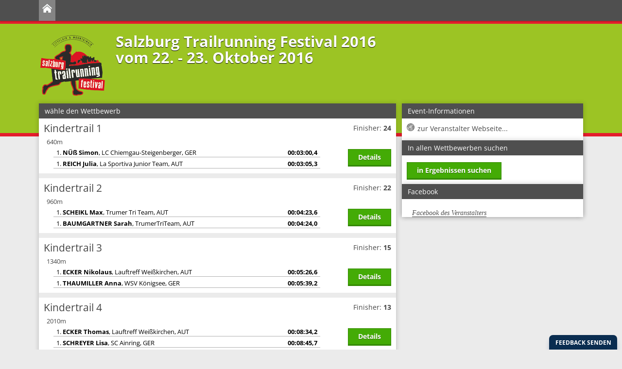

--- FILE ---
content_type: text/html; charset=utf-8
request_url: https://www.anmeldungs-service.de/trailrunningfestival2016/ergebnisse
body_size: 4078
content:
<!DOCTYPE html>
<html lang="de">
<head>
<meta charset="utf-8"/>
<title>Salzburg Trailrunning Festival 2016 - Anmeldungs-Service - G-Sport</title>
<meta name="viewport" content="width=device-width, initial-scale=1.0">
<meta http-equiv="X-UA-Compatible" content="IE=edge"/>
<meta name="og:title" content="Salzburg Trailrunning Festival 2016 - G-Sport - Anmeldungs-Service" />
<meta name="description" content="Ergebnisse für Salzburg Trailrunning Festival 2016 am 22.-23. Oktober 2016" />
<link rel="image_src" href="//static.anmeldungs-service.de/bilder/kunden/78/809/logo.gif" />
<meta property="og:image" content="//static.anmeldungs-service.de/bilder/kunden/78/809/logo.gif" />
<link rel="icon" href="/favicon.ico" type="image/x-icon" />
<link rel="shortcut icon" href="/favicon.ico" type="image/vnd.microsoft.icon" />
<link href="//static.anmeldungs-service.de/min/?g=132014_1" rel="stylesheet" type="text/css"/>
<style>
body {
	background-image: url(//static.anmeldungs-service.de/bilder/kunden/78/809/hg.png);	background-position: 0px 42px;
}
</style>
<!--[if lte IE 7]>
	<link href="/yaml/core/iehacks.css" rel="stylesheet" type="text/css" />
<![endif]-->
<!--[if lt IE 9]>
	<script src="https://html5shim.googlecode.com/svn/trunk/html5.js"></script>
<![endif]-->
<script src="//cdnjs.cloudflare.com/ajax/libs/jquery/1.9.1/jquery.min.js" type="ea2d1dd08344987d1a5c13b6-text/javascript"></script></head>
<body>
<ul class="ym-skiplinks">
  <li><a class="ym-skip" href="#nav">Zur Navigation (Enter)</a></li>
  <li><a class="ym-skip" href="#main">Zum Inhalt (Enter)</a></li>
</ul>
<nav id="nav">
  <div class="ym-wrapper">
    <div class="ym-hlist">
      <ul>
        <li class="active"><a href="/"><strong><img src="//static.anmeldungs-service.de/bilder/home.png" alt="Home" /></strong></a></li>
                      </ul>
    </div>
  </div>
</nav>
<div id="main">
  <div class="ym-wrapper">
    <div class="ym-wbox">
            <header> <img src="//static.anmeldungs-service.de/bilder/kunden/78/809/logo.gif" style="float:left;padding-right:20px;margin-bottom:1em" alt="Logo G-Sport" class="logo1">  		        <h1>Salzburg Trailrunning Festival 2016<br> vom 22. - 23. Oktober 2016</h1>
      </header>



      <section class="ym-grid">
        <div class="ym-g65 ym-gl box-links">
	                 <div class="ym-gbox panibox">
            <h6>wähle den Wettbewerb</h6>
	




                        <div class="panitermine border_10">
              <div class="ym-grid">
                <div class="ym-g80 ym-gl">
                <span class="titel">
                  Kindertrail 1</span>

                  <br> <span style="background:none;color:#444" class="label">640m</span>
                  <br>
                  <span style="color:black;background:white;border-bottom: 1px #b0b0b0 solid;padding 0px 2px;position:relativ;width:95%;margin-left:20px" class="label labelergebnisse"><span style="float:left">1. <b>NÜß Simon</b>, LC Chiemgau-Steigenberger, GER</span> <span style="float:right;font-weight:bold">00:03:00,4</span></span><br><span style="color:black;background:white;border-bottom: 1px #b0b0b0 solid;padding 0px 2px;position:relativ;width:95%;margin-left:20px" class="label labelergebnisse"><span style="float:left">1. <b>REICH Julia</b>, La Sportiva Junior Team, AUT</span> <span style="float:right;font-weight:bold">00:03:05,3</span></span><br>                </div>
                <div class="ym-g20 ym-gr right" style="min-height:65px">
    			Finisher: <b>24</b>                <br/>
                  <br>
                  <div class="buttons_rechts">

                  <a href="/78/809/ergebniss/3588/"><span class="ym-button">Details</span></a>

     </div>
                  </div>
              </div>
            </div>
                        <div class="panitermine border_10">
              <div class="ym-grid">
                <div class="ym-g80 ym-gl">
                <span class="titel">
                  Kindertrail 2</span>

                  <br> <span style="background:none;color:#444" class="label">960m</span>
                  <br>
                  <span style="color:black;background:white;border-bottom: 1px #b0b0b0 solid;padding 0px 2px;position:relativ;width:95%;margin-left:20px" class="label labelergebnisse"><span style="float:left">1. <b>SCHEIKL Max</b>, Trumer Tri Team, AUT</span> <span style="float:right;font-weight:bold">00:04:23,6</span></span><br><span style="color:black;background:white;border-bottom: 1px #b0b0b0 solid;padding 0px 2px;position:relativ;width:95%;margin-left:20px" class="label labelergebnisse"><span style="float:left">1. <b>BAUMGARTNER Sarah</b>, TrumerTriTeam, AUT</span> <span style="float:right;font-weight:bold">00:04:24,0</span></span><br>                </div>
                <div class="ym-g20 ym-gr right" style="min-height:65px">
    			Finisher: <b>22</b>                <br/>
                  <br>
                  <div class="buttons_rechts">

                  <a href="/78/809/ergebniss/3589/"><span class="ym-button">Details</span></a>

     </div>
                  </div>
              </div>
            </div>
                        <div class="panitermine border_10">
              <div class="ym-grid">
                <div class="ym-g80 ym-gl">
                <span class="titel">
                  Kindertrail 3</span>

                  <br> <span style="background:none;color:#444" class="label">1340m</span>
                  <br>
                  <span style="color:black;background:white;border-bottom: 1px #b0b0b0 solid;padding 0px 2px;position:relativ;width:95%;margin-left:20px" class="label labelergebnisse"><span style="float:left">1. <b>ECKER Nikolaus</b>, Lauftreff Weißkirchen, AUT</span> <span style="float:right;font-weight:bold">00:05:26,6</span></span><br><span style="color:black;background:white;border-bottom: 1px #b0b0b0 solid;padding 0px 2px;position:relativ;width:95%;margin-left:20px" class="label labelergebnisse"><span style="float:left">1. <b>THAUMILLER Anna</b>, WSV Königsee, GER</span> <span style="float:right;font-weight:bold">00:05:39,2</span></span><br>                </div>
                <div class="ym-g20 ym-gr right" style="min-height:65px">
    			Finisher: <b>15</b>                <br/>
                  <br>
                  <div class="buttons_rechts">

                  <a href="/78/809/ergebniss/3590/"><span class="ym-button">Details</span></a>

     </div>
                  </div>
              </div>
            </div>
                        <div class="panitermine border_10">
              <div class="ym-grid">
                <div class="ym-g80 ym-gl">
                <span class="titel">
                  Kindertrail 4</span>

                  <br> <span style="background:none;color:#444" class="label">2010m</span>
                  <br>
                  <span style="color:black;background:white;border-bottom: 1px #b0b0b0 solid;padding 0px 2px;position:relativ;width:95%;margin-left:20px" class="label labelergebnisse"><span style="float:left">1. <b>ECKER Thomas</b>, Lauftreff Weißkirchen, AUT</span> <span style="float:right;font-weight:bold">00:08:34,2</span></span><br><span style="color:black;background:white;border-bottom: 1px #b0b0b0 solid;padding 0px 2px;position:relativ;width:95%;margin-left:20px" class="label labelergebnisse"><span style="float:left">1. <b>SCHREYER Lisa</b>, SC Ainring, GER</span> <span style="float:right;font-weight:bold">00:08:45,7</span></span><br>                </div>
                <div class="ym-g20 ym-gr right" style="min-height:65px">
    			Finisher: <b>13</b>                <br/>
                  <br>
                  <div class="buttons_rechts">

                  <a href="/78/809/ergebniss/3591/"><span class="ym-button">Details</span></a>

     </div>
                  </div>
              </div>
            </div>
                        <div class="panitermine border_10">
              <div class="ym-grid">
                <div class="ym-g80 ym-gl">
                <span class="titel">
                  PORSCHE SALZBURG Festungstrail</span>

                  <br> <span style="background:none;color:#444" class="label">15km / 570 Hm</span>
                  <br>
                  <span style="color:black;background:white;border-bottom: 1px #b0b0b0 solid;padding 0px 2px;position:relativ;width:95%;margin-left:20px" class="label labelergebnisse"><span style="float:left">1. <b>INNERHOFER Manuel</b>, Salomon Running Team Austria, AUT</span> <span style="float:right;font-weight:bold">01:04:44,0</span></span><br><span style="color:black;background:white;border-bottom: 1px #b0b0b0 solid;padding 0px 2px;position:relativ;width:95%;margin-left:20px" class="label labelergebnisse"><span style="float:left">1. <b>AIGNER Tamara</b>, Laufgruppe Dienstag, AUT</span> <span style="float:right;font-weight:bold">01:23:41,6</span></span><br>                </div>
                <div class="ym-g20 ym-gr right" style="min-height:65px">
    			Finisher: <b>143</b>                <br/>
                  <br>
                  <div class="buttons_rechts">

                  <a href="/78/809/ergebniss/3601/"><span class="ym-button">Details</span></a>

     </div>
                  </div>
              </div>
            </div>
                        <div class="panitermine border_10">
              <div class="ym-grid">
                <div class="ym-g80 ym-gl">
                <span class="titel">
                  SPARKASSE SALZBURG Panoramatrail</span>

                  <br> <span style="background:none;color:#444" class="label">7km / 205 Hm</span>
                  <br>
                  <span style="color:black;background:white;border-bottom: 1px #b0b0b0 solid;padding 0px 2px;position:relativ;width:95%;margin-left:20px" class="label labelergebnisse"><span style="float:left">1. <b>STURM Marco</b>, Polstermöbel Fischer Bad Reichenhall, GER</span> <span style="float:right;font-weight:bold">00:29:53,3</span></span><br><span style="color:black;background:white;border-bottom: 1px #b0b0b0 solid;padding 0px 2px;position:relativ;width:95%;margin-left:20px" class="label labelergebnisse"><span style="float:left">1. <b>GRUBER Marie-Theres</b>, Usla-Skiklub Hallein, AUT</span> <span style="float:right;font-weight:bold">00:35:06,9</span></span><br>                </div>
                <div class="ym-g20 ym-gr right" style="min-height:65px">
    			Finisher: <b>148</b>                <br/>
                  <br>
                  <div class="buttons_rechts">

                  <a href="/78/809/ergebniss/3592/"><span class="ym-button">Details</span></a>

     </div>
                  </div>
              </div>
            </div>
                        <div class="panitermine border_10">
              <div class="ym-grid">
                <div class="ym-g80 ym-gl">
                <span class="titel">
                  SPARKASSE SALZBURG Teamwertung Panoramatrail</span>

                  <br> <span style="background:none;color:#444" class="label">7km / 205 Hm</span>
                  <br>
                  <span style="color:black;background:white;border-bottom: 1px #b0b0b0 solid;padding 0px 2px;position:relativ;width:95%;margin-left:20px" class="label labelergebnisse"><span style="float:left">1. <b>TrumerTriTeam</b></span> <span style="float:right;font-weight:bold">01:50:36,9</span></span><br>                </div>
                <div class="ym-g20 ym-gr right" style="min-height:65px">
    			Teams: <b>5</b>                <br/>
                  <br>
                  <div class="buttons_rechts">

                  <a href="/78/809/ergebniss/3593/"><span class="ym-button">Details</span></a>

     </div>
                  </div>
              </div>
            </div>
                        <div class="panitermine border_10">
              <div class="ym-grid">
                <div class="ym-g80 ym-gl">
                <span class="titel">
                  Trail Amadeus presented by NÜRNBERGER</span>

                  <br> <span style="background:none;color:#444" class="label">15km / 570 Hm | 22km / 1135 Hm</span>
                  <br>
                  <span style="color:black;background:white;border-bottom: 1px #b0b0b0 solid;padding 0px 2px;position:relativ;width:95%;margin-left:20px" class="label labelergebnisse"><span style="float:left">1. <b>LINSEDER Stefan</b>, La Sportiva Mountain Attack Team, AUT</span> <span style="float:right;font-weight:bold">03:02:14,8</span></span><br><span style="color:black;background:white;border-bottom: 1px #b0b0b0 solid;padding 0px 2px;position:relativ;width:95%;margin-left:20px" class="label labelergebnisse"><span style="float:left">1. <b>KOBLMUELLER Sandra</b>, Salomon Running Team Austria, AUT</span> <span style="float:right;font-weight:bold">03:34:47,0</span></span><br>                </div>
                <div class="ym-g20 ym-gr right" style="min-height:65px">
    			Finisher: <b>122</b>                <br/>
                  <br>
                  <div class="buttons_rechts">

                  <a href="/78/809/ergebniss/3602/"><span class="ym-button">Details</span></a>

     </div>
                  </div>
              </div>
            </div>
                        <div class="panitermine border_10">
              <div class="ym-grid">
                <div class="ym-g80 ym-gl">
                <span class="titel">
                  SALOMON Gaisbergtrail</span>

                  <br> <span style="background:none;color:#444" class="label">22km / 1135 Hm</span>
                  <br>
                  <span style="color:black;background:white;border-bottom: 1px #b0b0b0 solid;padding 0px 2px;position:relativ;width:95%;margin-left:20px" class="label labelergebnisse"><span style="float:left">1. <b>BERGER Robert</b>, La Sportiva Mountain Attack Team, AUT</span> <span style="float:right;font-weight:bold">01:52:43,5</span></span><br><span style="color:black;background:white;border-bottom: 1px #b0b0b0 solid;padding 0px 2px;position:relativ;width:95%;margin-left:20px" class="label labelergebnisse"><span style="float:left">1. <b>MITKINA Tatiana</b>, Triathlon TSV Altenmarkt, RUS</span> <span style="float:right;font-weight:bold">02:21:42,3</span></span><br>                </div>
                <div class="ym-g20 ym-gr right" style="min-height:65px">
    			Finisher: <b>171</b>                <br/>
                  <br>
                  <div class="buttons_rechts">

                  <a href="/78/809/ergebniss/3604/"><span class="ym-button">Details</span></a>

     </div>
                  </div>
              </div>
            </div>
                        <div class="panitermine border_10">
              <div class="ym-grid">
                <div class="ym-g80 ym-gl">
                <span class="titel">
                  STEINLECHNER Gaisbergrace</span>

                  <br> <span style="background:none;color:#444" class="label">12km / 1080 Hm</span>
                  <br>
                  <span style="color:black;background:white;border-bottom: 1px #b0b0b0 solid;padding 0px 2px;position:relativ;width:95%;margin-left:20px" class="label labelergebnisse"><span style="float:left">1. <b>HIRNSPERGER Andreas</b>, TrumerTriTeam, AUT</span> <span style="float:right;font-weight:bold">01:23:01,1</span></span><br><span style="color:black;background:white;border-bottom: 1px #b0b0b0 solid;padding 0px 2px;position:relativ;width:95%;margin-left:20px" class="label labelergebnisse"><span style="float:left">1. <b>ZERKHOLD Irene</b>, TV Scheibbs, AUT</span> <span style="float:right;font-weight:bold">01:35:22,9</span></span><br>                </div>
                <div class="ym-g20 ym-gr right" style="min-height:65px">
    			Finisher: <b>30</b>                <br/>
                  <br>
                  <div class="buttons_rechts">

                  <a href="/78/809/ergebniss/3603/"><span class="ym-button">Details</span></a>

     </div>
                  </div>
              </div>
            </div>
            
          </div>
        </div>

        <div class="ym-g33 ym-gr box-rechts">
          <div class="ym-gbox panibox">


            <h6>Event-Informationen</h6>
            <div id="pdf" style="padding:10px">
              <ul class="ordner" id="fileTree">
<li class="file file_web"><a target="_blank" href="http://www.trailrunning-festival.at">zur Veranstalter Webseite...</a></li>
              </ul>
            </div>

<!--
             <div class="ym-gbox panibox">


            <h6>Statistik</h6>
            <div style="padding:10px">
              <table>
              	<tbody>
              		<tr>
              			<th></th>
              			<th>m</th>
              			<th>w</th>
              			<th>Gesamt</th>
              		</tr>
              	</tbody>
              	<thead>
              		<tr>
              			<td></td>
              		</tr>
              	</thead>
              </table>
            </div>

          </div>
-->
        <div class="ym-gbox panibox">
          <h6>In allen Wettbewerben suchen</h6>
            <div style="padding:0 10px 10px 10px">
          		<a href="/78/809/ergebniss/suchen"><span class="ym-button">in Ergebnissen suchen</span></a>
          	</div>
        </div>
	 	<div class="ym-gbox panibox">
            <h6>Facebook</h6>
	 	<!--<iframe src="//www.facebook.com/plugins/likebox.php?href=http%3A%2F%2Fwww.facebook.com%2Ftrailrunningfestival&amp;width=330&amp;height=500&amp;colorscheme=light&amp;show_faces=false&amp;header=false&amp;stream=false&amp;show_border=false&amp;stream=true&amp;appId=247618488594525" scrolling="no" frameborder="0" style="border:none; overflow:hidden; width:100%; height:508px;" allowTransparency="true"></iframe>-->
	 	<div class="fb-page" data-href="https://www.facebook.com/trailrunningfestival" data-width="373px" data-small-header="true" data-adapt-container-width="true" data-hide-cover="false" data-show-facepile="false" data-show-posts="true"><div class="fb-xfbml-parse-ignore"><blockquote cite="https://www.facebook.com/trailrunningfestival"><a href="https://www.facebook.com/trailrunningfestival">Facebook des Veranstalters</a></blockquote></div></div>
	 	</div>
        </div>
	      </section>
    </div>
  </div>
  	</div>
  <footer>
    <div class="ym-wrapper">
      <div id="footer_logo"></div>
      <div class="ym-wbox">
        <div style="margin-left:5px;margin-right:5px;margin-bottom:8px" class="linie">
          <div style="border:1px dotted #636C73;"></div>
        </div>
        <div class="ym-grid">
          <div class="ym-g25 ym-gl klein_100">
            <div class="ym-gbox">
              <ul>
                                              </ul>
            </div>
          </div>
          <div class="ym-g50 ym-gl center klein_100">
            <div class="ym-gbox">
              Copyright © 2012-2026<br />
              <a href="http://www.pani-solutions.de" target="_blank">Pani-Solutions</a><br />
              All Rights Reserved.<br>Session ID: 57ae0e0eeafddb0bae09296b7cf6ad94            </div>
          </div>
          <div class="ym-g25 ym-gr right klein_100">
            <div class="ym-gbox">
              <a href="/infos/agb.htm">AGB</a><br/><a href="/infos/support.htm">Support</a><br/><a href="/infos/datenschutzerklaerung.htm">Datenschutzerklärung</a><br/><a href="/infos/impressum.htm">Impressum</a>            </div>
          </div>
        </div>
      </div>
    </div>
  </footer>
  <script type="ea2d1dd08344987d1a5c13b6-text/javascript">
    var BugHerdConfig = {
      feedback: {
        tab_text: "Feedback senden",
        option_title_text: "Bitte wähle:",
        option_pin_text: "Ich habe ein Feedback zu einem Teil der Seite.",
        option_site_text: "Ich habe ein Feedback bezüglich der ganzen Seite",
        feedback_entry_placeholder: "Schreibe ein Kommentar oder beschreiben das Problem...",
        feedback_email_placeholder: "E-Mailadresse für Rückfragen",
        feedback_submit_text: "Feedback senden",
        confirm_success_text: "Vielen Dank. Das Feedback wurde gesendet.",
        confirm_loading_text: "Feedback wird gesendet..",
        confirm_close_text: "Schließen",
        confirm_error_text: "Das Senden des Feedbacks ist fehlgeschlagen.",
        confirm_retry_text: "Bitte versuche es erneut.",
        confirm_extension_text: "Wusstest du schon? Du kannst auch Screenshots dieser Seite in dem Feedback verwenden.",
        confirm_extension_link_text: "Finde heraus wie."
      },
      metadata: {
        session_id: "57ae0e0eeafddb0bae09296b7cf6ad94"
      }
    };
    (function(d, t) {
      var bh = d.createElement(t),
        s = d.getElementsByTagName(t)[0];
      bh.type = 'text/javascript';
      bh.src = '//www.bugherd.com/sidebarv2.js?apikey=cja3qxm4yg6nqqlliha86w';
      bh.async = true;
      s.parentNode.insertBefore(bh, s);
    })(document, 'script');
  </script>
<!-- Piwik -->
<script type="ea2d1dd08344987d1a5c13b6-text/javascript">
  var _paq = _paq || [];
  _paq.push(['trackPageView']);
  _paq.push(['enableLinkTracking']);
  (function() {
    var u = "//www.pani-counter.de/p3/";
    _paq.push(['setTrackerUrl', u + 'piwik.php']);
    _paq.push(['setSiteId', 1]);
    var d = document,
      g = d.createElement('script'),
      s = d.getElementsByTagName('script')[0];
    g.type = 'text/javascript';
    g.async = true;
    g.defer = true;
    g.src = u + 'piwik.js';
    s.parentNode.insertBefore(g, s);
  })();
</script>
<noscript>
  <p><img src="//www.pani-counter.de/p3/piwik.php?idsite=1" style="border:0;" alt="" /></p>
</noscript>
<!-- End Piwik Code -->
<script src="https://ajax.cloudflare.com/cdn-cgi/scripts/7089c43e/cloudflare-static/rocket-loader.min.js" data-cf-settings="c89ce12e88ce282fa94950a3-|49" defer="" type="ea2d1dd08344987d1a5c13b6-text/javascript"></script>


<div id="banner"></div>
<script src="//anmeldungs-service.de/min/?g=focusfix" type="ea2d1dd08344987d1a5c13b6-text/javascript"></script>
<div id="fb-root"></div>
<script type="ea2d1dd08344987d1a5c13b6-text/javascript">(function(d, s, id) {
  var js, fjs = d.getElementsByTagName(s)[0];
  if (d.getElementById(id)) return;
  js = d.createElement(s); js.id = id;
  js.src = "//connect.facebook.net/de_DE/sdk.js#xfbml=1&version=v2.3&appId=247618488594525";
  fjs.parentNode.insertBefore(js, fjs);
}(document, 'script', 'facebook-jssdk'));</script>
<script src="/cdn-cgi/scripts/7d0fa10a/cloudflare-static/rocket-loader.min.js" data-cf-settings="ea2d1dd08344987d1a5c13b6-|49" defer></script></body>
</html>